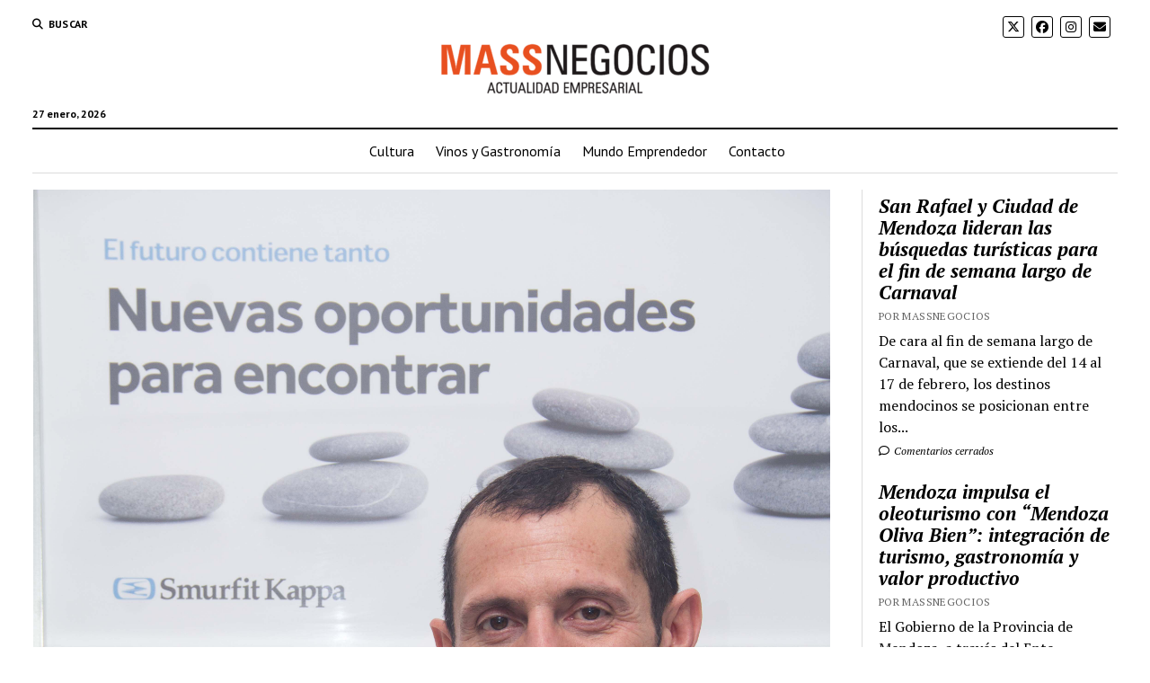

--- FILE ---
content_type: text/html; charset=UTF-8
request_url: https://massnegocios.com/entrevista-a-german-gambini-ceo-de-smurfit-kappa/
body_size: 19360
content:
<!DOCTYPE html>

<html lang="es">

<head>
	<meta name='robots' content='index, follow, max-image-preview:large, max-snippet:-1, max-video-preview:-1' />
<meta charset="UTF-8" />
<meta name="viewport" content="width=device-width, initial-scale=1" />
<meta name="template" content="Mission News 1.65" />

	<!-- This site is optimized with the Yoast SEO plugin v26.6 - https://yoast.com/wordpress/plugins/seo/ -->
	<title>Entrevista a Germán Gambini, CEO de Smurfit Kappa - MASSNEGOCIOS</title>
	<meta name="description" content="En una charla exclusiva con Germán Gambini, CEO de Smurfit Kappa nos aproximamos al mundo del papel, un producto que proviene de fuentes renovables, que" />
	<link rel="canonical" href="https://massnegocios.com/entrevista-a-german-gambini-ceo-de-smurfit-kappa/" />
	<meta property="og:locale" content="es_ES" />
	<meta property="og:type" content="article" />
	<meta property="og:title" content="Entrevista a Germán Gambini, CEO de Smurfit Kappa - MASSNEGOCIOS" />
	<meta property="og:description" content="En una charla exclusiva con Germán Gambini, CEO de Smurfit Kappa nos aproximamos al mundo del papel, un producto que proviene de fuentes renovables, que" />
	<meta property="og:url" content="https://massnegocios.com/entrevista-a-german-gambini-ceo-de-smurfit-kappa/" />
	<meta property="og:site_name" content="MASSNEGOCIOS" />
	<meta property="article:publisher" content="https://www.facebook.com/MASSNEGOCIOSDiarioOnline/" />
	<meta property="article:published_time" content="2018-06-11T16:46:07+00:00" />
	<meta property="og:image" content="https://massnegocios.com/images/Germán-Gambini-CEO-para-Argentina-y-Chile-Smurfit-Kappa-6.jpg" />
	<meta property="og:image:width" content="3456" />
	<meta property="og:image:height" content="5184" />
	<meta property="og:image:type" content="image/jpeg" />
	<meta name="author" content="Andrea Mas" />
	<meta name="twitter:card" content="summary_large_image" />
	<meta name="twitter:creator" content="@MASSNEGOCIOS" />
	<meta name="twitter:site" content="@MASSNEGOCIOS" />
	<meta name="twitter:label1" content="Escrito por" />
	<meta name="twitter:data1" content="Andrea Mas" />
	<meta name="twitter:label2" content="Tiempo de lectura" />
	<meta name="twitter:data2" content="5 minutos" />
	<script type="application/ld+json" class="yoast-schema-graph">{"@context":"https://schema.org","@graph":[{"@type":"Article","@id":"https://massnegocios.com/entrevista-a-german-gambini-ceo-de-smurfit-kappa/#article","isPartOf":{"@id":"https://massnegocios.com/entrevista-a-german-gambini-ceo-de-smurfit-kappa/"},"author":{"name":"Andrea Mas","@id":"https://massnegocios.com/#/schema/person/b1e7c8350295440709a747449d4ee6b4"},"headline":"Entrevista a Germán Gambini, CEO de Smurfit Kappa","datePublished":"2018-06-11T16:46:07+00:00","mainEntityOfPage":{"@id":"https://massnegocios.com/entrevista-a-german-gambini-ceo-de-smurfit-kappa/"},"wordCount":1093,"commentCount":0,"publisher":{"@id":"https://massnegocios.com/#organization"},"image":{"@id":"https://massnegocios.com/entrevista-a-german-gambini-ceo-de-smurfit-kappa/#primaryimage"},"thumbnailUrl":"https://massnegocios.com/images/Germán-Gambini-CEO-para-Argentina-y-Chile-Smurfit-Kappa-6.jpg","keywords":["ceo","Entrevista","Germán Gambini","Mundo CEO","Smurfit Kappa"],"articleSection":["Mundo CEO"],"inLanguage":"es","potentialAction":[{"@type":"CommentAction","name":"Comment","target":["https://massnegocios.com/entrevista-a-german-gambini-ceo-de-smurfit-kappa/#respond"]}]},{"@type":"WebPage","@id":"https://massnegocios.com/entrevista-a-german-gambini-ceo-de-smurfit-kappa/","url":"https://massnegocios.com/entrevista-a-german-gambini-ceo-de-smurfit-kappa/","name":"Entrevista a Germán Gambini, CEO de Smurfit Kappa - MASSNEGOCIOS","isPartOf":{"@id":"https://massnegocios.com/#website"},"primaryImageOfPage":{"@id":"https://massnegocios.com/entrevista-a-german-gambini-ceo-de-smurfit-kappa/#primaryimage"},"image":{"@id":"https://massnegocios.com/entrevista-a-german-gambini-ceo-de-smurfit-kappa/#primaryimage"},"thumbnailUrl":"https://massnegocios.com/images/Germán-Gambini-CEO-para-Argentina-y-Chile-Smurfit-Kappa-6.jpg","datePublished":"2018-06-11T16:46:07+00:00","description":"En una charla exclusiva con Germán Gambini, CEO de Smurfit Kappa nos aproximamos al mundo del papel, un producto que proviene de fuentes renovables, que","breadcrumb":{"@id":"https://massnegocios.com/entrevista-a-german-gambini-ceo-de-smurfit-kappa/#breadcrumb"},"inLanguage":"es","potentialAction":[{"@type":"ReadAction","target":["https://massnegocios.com/entrevista-a-german-gambini-ceo-de-smurfit-kappa/"]}]},{"@type":"ImageObject","inLanguage":"es","@id":"https://massnegocios.com/entrevista-a-german-gambini-ceo-de-smurfit-kappa/#primaryimage","url":"https://massnegocios.com/images/Germán-Gambini-CEO-para-Argentina-y-Chile-Smurfit-Kappa-6.jpg","contentUrl":"https://massnegocios.com/images/Germán-Gambini-CEO-para-Argentina-y-Chile-Smurfit-Kappa-6.jpg","width":3456,"height":5184},{"@type":"BreadcrumbList","@id":"https://massnegocios.com/entrevista-a-german-gambini-ceo-de-smurfit-kappa/#breadcrumb","itemListElement":[{"@type":"ListItem","position":1,"name":"Portada","item":"https://massnegocios.com/"},{"@type":"ListItem","position":2,"name":"Home","item":"https://massnegocios.com/home/"},{"@type":"ListItem","position":3,"name":"Entrevista a Germán Gambini, CEO de Smurfit Kappa"}]},{"@type":"WebSite","@id":"https://massnegocios.com/#website","url":"https://massnegocios.com/","name":"MASSNEGOCIOS","description":"","publisher":{"@id":"https://massnegocios.com/#organization"},"potentialAction":[{"@type":"SearchAction","target":{"@type":"EntryPoint","urlTemplate":"https://massnegocios.com/?s={search_term_string}"},"query-input":{"@type":"PropertyValueSpecification","valueRequired":true,"valueName":"search_term_string"}}],"inLanguage":"es"},{"@type":"Organization","@id":"https://massnegocios.com/#organization","name":"MASSNEGOCIOS","url":"https://massnegocios.com/","logo":{"@type":"ImageObject","inLanguage":"es","@id":"https://massnegocios.com/#/schema/logo/image/","url":"https://massnegocios.com/images/LOGO-MASS-NEGOCIOS-CON-BAJADA-2025-B_Mesa-de-trabajo-1-e1763582637582.png","contentUrl":"https://massnegocios.com/images/LOGO-MASS-NEGOCIOS-CON-BAJADA-2025-B_Mesa-de-trabajo-1-e1763582637582.png","width":300,"height":59,"caption":"MASSNEGOCIOS"},"image":{"@id":"https://massnegocios.com/#/schema/logo/image/"},"sameAs":["https://www.facebook.com/MASSNEGOCIOSDiarioOnline/","https://x.com/MASSNEGOCIOS","https://ar.linkedin.com/company/massnegocios"]},{"@type":"Person","@id":"https://massnegocios.com/#/schema/person/b1e7c8350295440709a747449d4ee6b4","name":"Andrea Mas","image":{"@type":"ImageObject","inLanguage":"es","@id":"https://massnegocios.com/#/schema/person/image/","url":"https://massnegocios.com/images/andre-150x150.png","contentUrl":"https://massnegocios.com/images/andre-150x150.png","caption":"Andrea Mas"}}]}</script>
	<!-- / Yoast SEO plugin. -->


<link rel='dns-prefetch' href='//www.googletagmanager.com' />
<link rel='dns-prefetch' href='//stats.wp.com' />
<link rel='dns-prefetch' href='//fonts.googleapis.com' />
<link rel="alternate" type="application/rss+xml" title="MASSNEGOCIOS &raquo; Feed" href="https://massnegocios.com/feed/" />
<link rel="alternate" type="application/rss+xml" title="MASSNEGOCIOS &raquo; Feed de los comentarios" href="https://massnegocios.com/comments/feed/" />
<link rel="alternate" type="application/rss+xml" title="MASSNEGOCIOS &raquo; Comentario Entrevista a Germán Gambini, CEO de Smurfit Kappa del feed" href="https://massnegocios.com/entrevista-a-german-gambini-ceo-de-smurfit-kappa/feed/" />
<link rel="alternate" title="oEmbed (JSON)" type="application/json+oembed" href="https://massnegocios.com/wp-json/oembed/1.0/embed?url=https%3A%2F%2Fmassnegocios.com%2Fentrevista-a-german-gambini-ceo-de-smurfit-kappa%2F" />
<link rel="alternate" title="oEmbed (XML)" type="text/xml+oembed" href="https://massnegocios.com/wp-json/oembed/1.0/embed?url=https%3A%2F%2Fmassnegocios.com%2Fentrevista-a-german-gambini-ceo-de-smurfit-kappa%2F&#038;format=xml" />
<style id='wp-img-auto-sizes-contain-inline-css' type='text/css'>
img:is([sizes=auto i],[sizes^="auto," i]){contain-intrinsic-size:3000px 1500px}
/*# sourceURL=wp-img-auto-sizes-contain-inline-css */
</style>
<style id='wp-emoji-styles-inline-css' type='text/css'>

	img.wp-smiley, img.emoji {
		display: inline !important;
		border: none !important;
		box-shadow: none !important;
		height: 1em !important;
		width: 1em !important;
		margin: 0 0.07em !important;
		vertical-align: -0.1em !important;
		background: none !important;
		padding: 0 !important;
	}
/*# sourceURL=wp-emoji-styles-inline-css */
</style>
<style id='wp-block-library-inline-css' type='text/css'>
:root{--wp-block-synced-color:#7a00df;--wp-block-synced-color--rgb:122,0,223;--wp-bound-block-color:var(--wp-block-synced-color);--wp-editor-canvas-background:#ddd;--wp-admin-theme-color:#007cba;--wp-admin-theme-color--rgb:0,124,186;--wp-admin-theme-color-darker-10:#006ba1;--wp-admin-theme-color-darker-10--rgb:0,107,160.5;--wp-admin-theme-color-darker-20:#005a87;--wp-admin-theme-color-darker-20--rgb:0,90,135;--wp-admin-border-width-focus:2px}@media (min-resolution:192dpi){:root{--wp-admin-border-width-focus:1.5px}}.wp-element-button{cursor:pointer}:root .has-very-light-gray-background-color{background-color:#eee}:root .has-very-dark-gray-background-color{background-color:#313131}:root .has-very-light-gray-color{color:#eee}:root .has-very-dark-gray-color{color:#313131}:root .has-vivid-green-cyan-to-vivid-cyan-blue-gradient-background{background:linear-gradient(135deg,#00d084,#0693e3)}:root .has-purple-crush-gradient-background{background:linear-gradient(135deg,#34e2e4,#4721fb 50%,#ab1dfe)}:root .has-hazy-dawn-gradient-background{background:linear-gradient(135deg,#faaca8,#dad0ec)}:root .has-subdued-olive-gradient-background{background:linear-gradient(135deg,#fafae1,#67a671)}:root .has-atomic-cream-gradient-background{background:linear-gradient(135deg,#fdd79a,#004a59)}:root .has-nightshade-gradient-background{background:linear-gradient(135deg,#330968,#31cdcf)}:root .has-midnight-gradient-background{background:linear-gradient(135deg,#020381,#2874fc)}:root{--wp--preset--font-size--normal:16px;--wp--preset--font-size--huge:42px}.has-regular-font-size{font-size:1em}.has-larger-font-size{font-size:2.625em}.has-normal-font-size{font-size:var(--wp--preset--font-size--normal)}.has-huge-font-size{font-size:var(--wp--preset--font-size--huge)}.has-text-align-center{text-align:center}.has-text-align-left{text-align:left}.has-text-align-right{text-align:right}.has-fit-text{white-space:nowrap!important}#end-resizable-editor-section{display:none}.aligncenter{clear:both}.items-justified-left{justify-content:flex-start}.items-justified-center{justify-content:center}.items-justified-right{justify-content:flex-end}.items-justified-space-between{justify-content:space-between}.screen-reader-text{border:0;clip-path:inset(50%);height:1px;margin:-1px;overflow:hidden;padding:0;position:absolute;width:1px;word-wrap:normal!important}.screen-reader-text:focus{background-color:#ddd;clip-path:none;color:#444;display:block;font-size:1em;height:auto;left:5px;line-height:normal;padding:15px 23px 14px;text-decoration:none;top:5px;width:auto;z-index:100000}html :where(.has-border-color){border-style:solid}html :where([style*=border-top-color]){border-top-style:solid}html :where([style*=border-right-color]){border-right-style:solid}html :where([style*=border-bottom-color]){border-bottom-style:solid}html :where([style*=border-left-color]){border-left-style:solid}html :where([style*=border-width]){border-style:solid}html :where([style*=border-top-width]){border-top-style:solid}html :where([style*=border-right-width]){border-right-style:solid}html :where([style*=border-bottom-width]){border-bottom-style:solid}html :where([style*=border-left-width]){border-left-style:solid}html :where(img[class*=wp-image-]){height:auto;max-width:100%}:where(figure){margin:0 0 1em}html :where(.is-position-sticky){--wp-admin--admin-bar--position-offset:var(--wp-admin--admin-bar--height,0px)}@media screen and (max-width:600px){html :where(.is-position-sticky){--wp-admin--admin-bar--position-offset:0px}}

/*# sourceURL=wp-block-library-inline-css */
</style><style id='global-styles-inline-css' type='text/css'>
:root{--wp--preset--aspect-ratio--square: 1;--wp--preset--aspect-ratio--4-3: 4/3;--wp--preset--aspect-ratio--3-4: 3/4;--wp--preset--aspect-ratio--3-2: 3/2;--wp--preset--aspect-ratio--2-3: 2/3;--wp--preset--aspect-ratio--16-9: 16/9;--wp--preset--aspect-ratio--9-16: 9/16;--wp--preset--color--black: #000000;--wp--preset--color--cyan-bluish-gray: #abb8c3;--wp--preset--color--white: #ffffff;--wp--preset--color--pale-pink: #f78da7;--wp--preset--color--vivid-red: #cf2e2e;--wp--preset--color--luminous-vivid-orange: #ff6900;--wp--preset--color--luminous-vivid-amber: #fcb900;--wp--preset--color--light-green-cyan: #7bdcb5;--wp--preset--color--vivid-green-cyan: #00d084;--wp--preset--color--pale-cyan-blue: #8ed1fc;--wp--preset--color--vivid-cyan-blue: #0693e3;--wp--preset--color--vivid-purple: #9b51e0;--wp--preset--gradient--vivid-cyan-blue-to-vivid-purple: linear-gradient(135deg,rgb(6,147,227) 0%,rgb(155,81,224) 100%);--wp--preset--gradient--light-green-cyan-to-vivid-green-cyan: linear-gradient(135deg,rgb(122,220,180) 0%,rgb(0,208,130) 100%);--wp--preset--gradient--luminous-vivid-amber-to-luminous-vivid-orange: linear-gradient(135deg,rgb(252,185,0) 0%,rgb(255,105,0) 100%);--wp--preset--gradient--luminous-vivid-orange-to-vivid-red: linear-gradient(135deg,rgb(255,105,0) 0%,rgb(207,46,46) 100%);--wp--preset--gradient--very-light-gray-to-cyan-bluish-gray: linear-gradient(135deg,rgb(238,238,238) 0%,rgb(169,184,195) 100%);--wp--preset--gradient--cool-to-warm-spectrum: linear-gradient(135deg,rgb(74,234,220) 0%,rgb(151,120,209) 20%,rgb(207,42,186) 40%,rgb(238,44,130) 60%,rgb(251,105,98) 80%,rgb(254,248,76) 100%);--wp--preset--gradient--blush-light-purple: linear-gradient(135deg,rgb(255,206,236) 0%,rgb(152,150,240) 100%);--wp--preset--gradient--blush-bordeaux: linear-gradient(135deg,rgb(254,205,165) 0%,rgb(254,45,45) 50%,rgb(107,0,62) 100%);--wp--preset--gradient--luminous-dusk: linear-gradient(135deg,rgb(255,203,112) 0%,rgb(199,81,192) 50%,rgb(65,88,208) 100%);--wp--preset--gradient--pale-ocean: linear-gradient(135deg,rgb(255,245,203) 0%,rgb(182,227,212) 50%,rgb(51,167,181) 100%);--wp--preset--gradient--electric-grass: linear-gradient(135deg,rgb(202,248,128) 0%,rgb(113,206,126) 100%);--wp--preset--gradient--midnight: linear-gradient(135deg,rgb(2,3,129) 0%,rgb(40,116,252) 100%);--wp--preset--font-size--small: 12px;--wp--preset--font-size--medium: 20px;--wp--preset--font-size--large: 21px;--wp--preset--font-size--x-large: 42px;--wp--preset--font-size--regular: 16px;--wp--preset--font-size--larger: 28px;--wp--preset--spacing--20: 0.44rem;--wp--preset--spacing--30: 0.67rem;--wp--preset--spacing--40: 1rem;--wp--preset--spacing--50: 1.5rem;--wp--preset--spacing--60: 2.25rem;--wp--preset--spacing--70: 3.38rem;--wp--preset--spacing--80: 5.06rem;--wp--preset--shadow--natural: 6px 6px 9px rgba(0, 0, 0, 0.2);--wp--preset--shadow--deep: 12px 12px 50px rgba(0, 0, 0, 0.4);--wp--preset--shadow--sharp: 6px 6px 0px rgba(0, 0, 0, 0.2);--wp--preset--shadow--outlined: 6px 6px 0px -3px rgb(255, 255, 255), 6px 6px rgb(0, 0, 0);--wp--preset--shadow--crisp: 6px 6px 0px rgb(0, 0, 0);}:where(.is-layout-flex){gap: 0.5em;}:where(.is-layout-grid){gap: 0.5em;}body .is-layout-flex{display: flex;}.is-layout-flex{flex-wrap: wrap;align-items: center;}.is-layout-flex > :is(*, div){margin: 0;}body .is-layout-grid{display: grid;}.is-layout-grid > :is(*, div){margin: 0;}:where(.wp-block-columns.is-layout-flex){gap: 2em;}:where(.wp-block-columns.is-layout-grid){gap: 2em;}:where(.wp-block-post-template.is-layout-flex){gap: 1.25em;}:where(.wp-block-post-template.is-layout-grid){gap: 1.25em;}.has-black-color{color: var(--wp--preset--color--black) !important;}.has-cyan-bluish-gray-color{color: var(--wp--preset--color--cyan-bluish-gray) !important;}.has-white-color{color: var(--wp--preset--color--white) !important;}.has-pale-pink-color{color: var(--wp--preset--color--pale-pink) !important;}.has-vivid-red-color{color: var(--wp--preset--color--vivid-red) !important;}.has-luminous-vivid-orange-color{color: var(--wp--preset--color--luminous-vivid-orange) !important;}.has-luminous-vivid-amber-color{color: var(--wp--preset--color--luminous-vivid-amber) !important;}.has-light-green-cyan-color{color: var(--wp--preset--color--light-green-cyan) !important;}.has-vivid-green-cyan-color{color: var(--wp--preset--color--vivid-green-cyan) !important;}.has-pale-cyan-blue-color{color: var(--wp--preset--color--pale-cyan-blue) !important;}.has-vivid-cyan-blue-color{color: var(--wp--preset--color--vivid-cyan-blue) !important;}.has-vivid-purple-color{color: var(--wp--preset--color--vivid-purple) !important;}.has-black-background-color{background-color: var(--wp--preset--color--black) !important;}.has-cyan-bluish-gray-background-color{background-color: var(--wp--preset--color--cyan-bluish-gray) !important;}.has-white-background-color{background-color: var(--wp--preset--color--white) !important;}.has-pale-pink-background-color{background-color: var(--wp--preset--color--pale-pink) !important;}.has-vivid-red-background-color{background-color: var(--wp--preset--color--vivid-red) !important;}.has-luminous-vivid-orange-background-color{background-color: var(--wp--preset--color--luminous-vivid-orange) !important;}.has-luminous-vivid-amber-background-color{background-color: var(--wp--preset--color--luminous-vivid-amber) !important;}.has-light-green-cyan-background-color{background-color: var(--wp--preset--color--light-green-cyan) !important;}.has-vivid-green-cyan-background-color{background-color: var(--wp--preset--color--vivid-green-cyan) !important;}.has-pale-cyan-blue-background-color{background-color: var(--wp--preset--color--pale-cyan-blue) !important;}.has-vivid-cyan-blue-background-color{background-color: var(--wp--preset--color--vivid-cyan-blue) !important;}.has-vivid-purple-background-color{background-color: var(--wp--preset--color--vivid-purple) !important;}.has-black-border-color{border-color: var(--wp--preset--color--black) !important;}.has-cyan-bluish-gray-border-color{border-color: var(--wp--preset--color--cyan-bluish-gray) !important;}.has-white-border-color{border-color: var(--wp--preset--color--white) !important;}.has-pale-pink-border-color{border-color: var(--wp--preset--color--pale-pink) !important;}.has-vivid-red-border-color{border-color: var(--wp--preset--color--vivid-red) !important;}.has-luminous-vivid-orange-border-color{border-color: var(--wp--preset--color--luminous-vivid-orange) !important;}.has-luminous-vivid-amber-border-color{border-color: var(--wp--preset--color--luminous-vivid-amber) !important;}.has-light-green-cyan-border-color{border-color: var(--wp--preset--color--light-green-cyan) !important;}.has-vivid-green-cyan-border-color{border-color: var(--wp--preset--color--vivid-green-cyan) !important;}.has-pale-cyan-blue-border-color{border-color: var(--wp--preset--color--pale-cyan-blue) !important;}.has-vivid-cyan-blue-border-color{border-color: var(--wp--preset--color--vivid-cyan-blue) !important;}.has-vivid-purple-border-color{border-color: var(--wp--preset--color--vivid-purple) !important;}.has-vivid-cyan-blue-to-vivid-purple-gradient-background{background: var(--wp--preset--gradient--vivid-cyan-blue-to-vivid-purple) !important;}.has-light-green-cyan-to-vivid-green-cyan-gradient-background{background: var(--wp--preset--gradient--light-green-cyan-to-vivid-green-cyan) !important;}.has-luminous-vivid-amber-to-luminous-vivid-orange-gradient-background{background: var(--wp--preset--gradient--luminous-vivid-amber-to-luminous-vivid-orange) !important;}.has-luminous-vivid-orange-to-vivid-red-gradient-background{background: var(--wp--preset--gradient--luminous-vivid-orange-to-vivid-red) !important;}.has-very-light-gray-to-cyan-bluish-gray-gradient-background{background: var(--wp--preset--gradient--very-light-gray-to-cyan-bluish-gray) !important;}.has-cool-to-warm-spectrum-gradient-background{background: var(--wp--preset--gradient--cool-to-warm-spectrum) !important;}.has-blush-light-purple-gradient-background{background: var(--wp--preset--gradient--blush-light-purple) !important;}.has-blush-bordeaux-gradient-background{background: var(--wp--preset--gradient--blush-bordeaux) !important;}.has-luminous-dusk-gradient-background{background: var(--wp--preset--gradient--luminous-dusk) !important;}.has-pale-ocean-gradient-background{background: var(--wp--preset--gradient--pale-ocean) !important;}.has-electric-grass-gradient-background{background: var(--wp--preset--gradient--electric-grass) !important;}.has-midnight-gradient-background{background: var(--wp--preset--gradient--midnight) !important;}.has-small-font-size{font-size: var(--wp--preset--font-size--small) !important;}.has-medium-font-size{font-size: var(--wp--preset--font-size--medium) !important;}.has-large-font-size{font-size: var(--wp--preset--font-size--large) !important;}.has-x-large-font-size{font-size: var(--wp--preset--font-size--x-large) !important;}
/*# sourceURL=global-styles-inline-css */
</style>

<style id='classic-theme-styles-inline-css' type='text/css'>
/*! This file is auto-generated */
.wp-block-button__link{color:#fff;background-color:#32373c;border-radius:9999px;box-shadow:none;text-decoration:none;padding:calc(.667em + 2px) calc(1.333em + 2px);font-size:1.125em}.wp-block-file__button{background:#32373c;color:#fff;text-decoration:none}
/*# sourceURL=/wp-includes/css/classic-themes.min.css */
</style>
<link rel='stylesheet' id='contact-form-7-css' href='https://massnegocios.com/content/wp-content/plugins/contact-form-7/includes/css/styles.css?ver=6.1.4' type='text/css' media='all' />
<link rel='stylesheet' id='ct-mission-news-google-fonts-css' href='//fonts.googleapis.com/css?family=Abril+Fatface%7CPT+Sans%3A400%2C700%7CPT+Serif%3A400%2C400i%2C700%2C700i&#038;subset=latin%2Clatin-ext&#038;display=swap&#038;ver=6.9' type='text/css' media='all' />
<link rel='stylesheet' id='ct-mission-news-font-awesome-css' href='https://massnegocios.com/content/wp-content/themes/mission-news/assets/font-awesome/css/all.min.css?ver=6.9' type='text/css' media='all' />
<link rel='stylesheet' id='ct-mission-news-style-css' href='https://massnegocios.com/content/wp-content/themes/mission-news/style.css?ver=6.9' type='text/css' media='all' />
<style id='ct-mission-news-style-inline-css' type='text/css'>
.widget-area-after-first-post {text-align: left;}.widget-area-site-footer {text-align: center;}
/*# sourceURL=ct-mission-news-style-inline-css */
</style>
<link rel='stylesheet' id='sharedaddy-css' href='https://massnegocios.com/content/wp-content/plugins/jetpack/modules/sharedaddy/sharing.css?ver=15.4' type='text/css' media='all' />
<link rel='stylesheet' id='social-logos-css' href='https://massnegocios.com/content/wp-content/plugins/jetpack/_inc/social-logos/social-logos.min.css?ver=15.4' type='text/css' media='all' />
<script type="text/javascript" src="https://massnegocios.com/content/wp-content/plugins/wp-letsencrypt-ssl/admin/js/jsredirect.js?ver=7.8.5.7" id="wpen-jsredirect-js"></script>
<script type="text/javascript" src="https://massnegocios.com/wp-includes/js/jquery/jquery.min.js?ver=3.7.1" id="jquery-core-js"></script>
<script type="text/javascript" src="https://massnegocios.com/wp-includes/js/jquery/jquery-migrate.min.js?ver=3.4.1" id="jquery-migrate-js"></script>

<!-- Fragmento de código de la etiqueta de Google (gtag.js) añadida por Site Kit -->
<!-- Fragmento de código de Google Analytics añadido por Site Kit -->
<script type="text/javascript" src="https://www.googletagmanager.com/gtag/js?id=G-4GSCRFG35V" id="google_gtagjs-js" async></script>
<script type="text/javascript" id="google_gtagjs-js-after">
/* <![CDATA[ */
window.dataLayer = window.dataLayer || [];function gtag(){dataLayer.push(arguments);}
gtag("set","linker",{"domains":["massnegocios.com"]});
gtag("js", new Date());
gtag("set", "developer_id.dZTNiMT", true);
gtag("config", "G-4GSCRFG35V");
//# sourceURL=google_gtagjs-js-after
/* ]]> */
</script>
<link rel="https://api.w.org/" href="https://massnegocios.com/wp-json/" /><link rel="alternate" title="JSON" type="application/json" href="https://massnegocios.com/wp-json/wp/v2/posts/17651" /><link rel="EditURI" type="application/rsd+xml" title="RSD" href="https://massnegocios.com/xmlrpc.php?rsd" />
<meta name="generator" content="WordPress 6.9" />
<link rel='shortlink' href='https://massnegocios.com/?p=17651' />
<meta name="generator" content="Site Kit by Google 1.171.0" />		<script type="text/javascript">
				(function(c,l,a,r,i,t,y){
					c[a]=c[a]||function(){(c[a].q=c[a].q||[]).push(arguments)};t=l.createElement(r);t.async=1;
					t.src="https://www.clarity.ms/tag/"+i+"?ref=wordpress";y=l.getElementsByTagName(r)[0];y.parentNode.insertBefore(t,y);
				})(window, document, "clarity", "script", "hyp5r0gq9t");
		</script>
			<style>img#wpstats{display:none}</style>
		      <meta name="onesignal" content="wordpress-plugin"/>
            <script>

      window.OneSignalDeferred = window.OneSignalDeferred || [];

      OneSignalDeferred.push(function(OneSignal) {
        var oneSignal_options = {};
        window._oneSignalInitOptions = oneSignal_options;

        oneSignal_options['serviceWorkerParam'] = { scope: '/' };
oneSignal_options['serviceWorkerPath'] = 'OneSignalSDKWorker.js.php';

        OneSignal.Notifications.setDefaultUrl("https://massnegocios.com");

        oneSignal_options['wordpress'] = true;
oneSignal_options['appId'] = '83d443e1-ecf1-4635-948c-4e1510ab0346';
oneSignal_options['allowLocalhostAsSecureOrigin'] = true;
oneSignal_options['welcomeNotification'] = { };
oneSignal_options['welcomeNotification']['title'] = "";
oneSignal_options['welcomeNotification']['message'] = "Gracias!";
oneSignal_options['path'] = "https://massnegocios.com/content/wp-content/plugins/onesignal-free-web-push-notifications/sdk_files/";
oneSignal_options['promptOptions'] = { };
oneSignal_options['promptOptions']['actionMessage'] = "Te notificamos de nuestras últimas noticia y actualizaciones.";
oneSignal_options['promptOptions']['acceptButtonText'] = "Permitir";
oneSignal_options['promptOptions']['cancelButtonText'] = "No gracias";
oneSignal_options['promptOptions']['autoAcceptTitle'] = "Permitir";
oneSignal_options['notifyButton'] = { };
oneSignal_options['notifyButton']['enable'] = true;
oneSignal_options['notifyButton']['position'] = 'bottom-right';
oneSignal_options['notifyButton']['theme'] = 'default';
oneSignal_options['notifyButton']['size'] = 'medium';
oneSignal_options['notifyButton']['showCredit'] = true;
oneSignal_options['notifyButton']['text'] = {};
oneSignal_options['notifyButton']['text']['tip.state.unsubscribed'] = 'Mantente informado!';
oneSignal_options['notifyButton']['text']['tip.state.subscribed'] = 'Ya estas subscrito';
oneSignal_options['notifyButton']['text']['tip.state.blocked'] = 'Notificaciones bloqueadas';
oneSignal_options['notifyButton']['text']['message.action.subscribed'] = 'Gracias!';
oneSignal_options['notifyButton']['text']['message.action.resubscribed'] = 'Ya estas subscrito';
oneSignal_options['notifyButton']['text']['message.action.unsubscribed'] = 'No recibirás notificaciones';
oneSignal_options['notifyButton']['text']['dialog.main.title'] = 'Notificación';
oneSignal_options['notifyButton']['text']['dialog.main.button.subscribe'] = 'Suscribir';
oneSignal_options['notifyButton']['text']['dialog.main.button.unsubscribe'] = 'Baja';
oneSignal_options['notifyButton']['text']['dialog.blocked.title'] = 'Notificaciones desbloqueadas';
oneSignal_options['notifyButton']['text']['dialog.blocked.message'] = 'Sigue las instrucciones';
              OneSignal.init(window._oneSignalInitOptions);
                    });

      function documentInitOneSignal() {
        var oneSignal_elements = document.getElementsByClassName("OneSignal-prompt");

        var oneSignalLinkClickHandler = function(event) { OneSignal.Notifications.requestPermission(); event.preventDefault(); };        for(var i = 0; i < oneSignal_elements.length; i++)
          oneSignal_elements[i].addEventListener('click', oneSignalLinkClickHandler, false);
      }

      if (document.readyState === 'complete') {
           documentInitOneSignal();
      }
      else {
           window.addEventListener("load", function(event){
               documentInitOneSignal();
          });
      }
    </script>
<link rel="icon" href="https://massnegocios.com/images/cropped-logomassnegociosCuadrado-32x32.png" sizes="32x32" />
<link rel="icon" href="https://massnegocios.com/images/cropped-logomassnegociosCuadrado-192x192.png" sizes="192x192" />
<link rel="apple-touch-icon" href="https://massnegocios.com/images/cropped-logomassnegociosCuadrado-180x180.png" />
<meta name="msapplication-TileImage" content="https://massnegocios.com/images/cropped-logomassnegociosCuadrado-270x270.png" />
		<style type="text/css" id="wp-custom-css">
			.design-credit{
	display:none;
}

.blog-credits{
	display:none;
}

.nav-links{
	display:none;
}		</style>
		</head>

<body id="mission-news" class="wp-singular post-template-default single single-post postid-17651 single-format-standard wp-custom-logo wp-theme-mission-news layout-double layout-right-sidebar-wide">
<a class="skip-content" href="#main">Pulsa «Intro» para saltar al contenido</a>
<div id="overflow-container" class="overflow-container">
	<div id="max-width" class="max-width">
							<header class="site-header" id="site-header" role="banner">
				<div class="top-nav">
					<button id="search-toggle" class="search-toggle"><i class="fas fa-search"></i><span>Buscar</span></button>
<div id="search-form-popup" class="search-form-popup">
	<div class="inner">
		<div class="title">Buscar MASSNEGOCIOS</div>
		<div class='search-form-container'>
    <form role="search" method="get" class="search-form" action="https://massnegocios.com">
        <input id="search-field" type="search" class="search-field" value="" name="s"
               title="Buscar" placeholder=" Buscar..." />
        <input type="submit" class="search-submit" value='Buscar'/>
    </form>
</div>		<a id="close-search" class="close" href="#"><svg xmlns="http://www.w3.org/2000/svg" width="20" height="20" viewBox="0 0 20 20" version="1.1"><g stroke="none" stroke-width="1" fill="none" fill-rule="evenodd"><g transform="translate(-17.000000, -12.000000)" fill="#000000"><g transform="translate(17.000000, 12.000000)"><rect transform="translate(10.000000, 10.000000) rotate(45.000000) translate(-10.000000, -10.000000) " x="9" y="-2" width="2" height="24"/><rect transform="translate(10.000000, 10.000000) rotate(-45.000000) translate(-10.000000, -10.000000) " x="9" y="-2" width="2" height="24"/></g></g></g></svg></a>
	</div>
</div>
					<div id="menu-secondary-container" class="menu-secondary-container">
						<div id="menu-secondary" class="menu-container menu-secondary" role="navigation">
	</div>
					</div>
					<ul id='social-media-icons' class='social-media-icons'><li>					<a class="twitter" target="_blank"
					   href="https://twitter.com/MASSNEGOCIOS">
						<i class="fa-brands fa-x-twitter"
						   title="twitter"></i>
					</a>
					</li><li>					<a class="facebook" target="_blank"
					   href="https://www.facebook.com/MASSNEGOCIOSDiarioOnline">
						<i class="fab fa-facebook"
						   title="facebook"></i>
					</a>
					</li><li>					<a class="instagram" target="_blank"
					   href="https://www.instagram.com/massnegociosok/">
						<i class="fab fa-instagram"
						   title="instagram"></i>
					</a>
					</li><li>					<a class="email" target="_blank"
					   href="mailto:p&#114;en&#115;a&#64;&#109;a&#115;sn&#101;gocios&#46;c&#111;m">
						<i class="fas fa-envelope" title="correo electrónico"></i>
					</a>
				</li></ul>				</div>
				<div id="title-container" class="title-container"><div class='site-title has-date'><a href="https://massnegocios.com/" class="custom-logo-link" rel="home"><img width="300" height="59" src="https://massnegocios.com/images/LOGO-MASS-NEGOCIOS-CON-BAJADA-2025-B_Mesa-de-trabajo-1-e1763582637582.png" class="custom-logo" alt="MASSNEGOCIOS" decoding="async" /></a></div><p class="date">27 enero, 2026</p>				</div>
				<button id="toggle-navigation" class="toggle-navigation" name="toggle-navigation" aria-expanded="false">
					<span class="screen-reader-text">abrir menú</span>
					<svg xmlns="http://www.w3.org/2000/svg" width="24" height="18" viewBox="0 0 24 18" version="1.1"><g stroke="none" stroke-width="1" fill="none" fill-rule="evenodd"><g transform="translate(-272.000000, -21.000000)" fill="#000000"><g transform="translate(266.000000, 12.000000)"><g transform="translate(6.000000, 9.000000)"><rect class="top-bar" x="0" y="0" width="24" height="2"/><rect class="middle-bar" x="0" y="8" width="24" height="2"/><rect class="bottom-bar" x="0" y="16" width="24" height="2"/></g></g></g></g></svg>				</button>
				<div id="menu-primary-container" class="menu-primary-container tier-1">
					<div class="dropdown-navigation"><a id="back-button" class="back-button" href="#"><i class="fas fa-angle-left"></i> Atrás</a><span class="label"></span></div>
<div id="menu-primary" class="menu-container menu-primary" role="navigation">
    <nav class="menu"><ul id="menu-primary-items" class="menu-primary-items"><li id="menu-item-29538" class="menu-item menu-item-type-taxonomy menu-item-object-category menu-item-29538"><a href="https://massnegocios.com/secciones/cultura/">Cultura</a></li>
<li id="menu-item-23103" class="menu-item menu-item-type-taxonomy menu-item-object-category menu-item-23103"><a href="https://massnegocios.com/secciones/secciones/vinos-y-gastronomia/">Vinos y Gastronomía</a></li>
<li id="menu-item-10277" class="menu-item menu-item-type-taxonomy menu-item-object-category menu-item-10277"><a href="https://massnegocios.com/secciones/secciones/mundo-emprendedor/">Mundo Emprendedor</a></li>
<li id="menu-item-10288" class="menu-item menu-item-type-post_type menu-item-object-page menu-item-10288"><a href="https://massnegocios.com/contacto/">Contacto</a></li>
</ul></nav></div>
				</div>
			</header>
								<div class="content-container">
						<div class="layout-container">
								<section id="main" class="main" role="main">
					
<div id="loop-container" class="loop-container">
    <div class="post-17651 post type-post status-publish format-standard has-post-thumbnail hentry category-mundo-ceo tag-ceo tag-entrevista tag-german-gambini tag-mundo-ceo tag-smurfit-kappa entry">
		<article>
		<div class="featured-image"><img width="3456" height="5184" src="https://massnegocios.com/images/Germán-Gambini-CEO-para-Argentina-y-Chile-Smurfit-Kappa-6.jpg" class="attachment-full size-full wp-post-image" alt="" decoding="async" fetchpriority="high" srcset="https://massnegocios.com/images/Germán-Gambini-CEO-para-Argentina-y-Chile-Smurfit-Kappa-6.jpg 3456w, https://massnegocios.com/images/Germán-Gambini-CEO-para-Argentina-y-Chile-Smurfit-Kappa-6-200x300.jpg 200w, https://massnegocios.com/images/Germán-Gambini-CEO-para-Argentina-y-Chile-Smurfit-Kappa-6-768x1152.jpg 768w, https://massnegocios.com/images/Germán-Gambini-CEO-para-Argentina-y-Chile-Smurfit-Kappa-6-683x1024.jpg 683w, https://massnegocios.com/images/Germán-Gambini-CEO-para-Argentina-y-Chile-Smurfit-Kappa-6-20x30.jpg 20w" sizes="(max-width: 3456px) 100vw, 3456px" /></div>		<div class='post-header'>
			<h1 class='post-title'>Entrevista a Germán Gambini, CEO de Smurfit Kappa</h1>
			<div class="post-byline">Por Andrea Mas el 11 junio, 2018</div>		</div>
				<div class="post-content">
					<p>En una charla exclusiva con <strong>Germán Gambini, CEO de Smurfit Kappa</strong> nos aproximamos al mundo del papel, un producto que proviene de fuentes renovables, que es reciclable y biodegradable.</p>
<p><strong>¿Cuál es el modelo de negocio de la compañía?</strong></p>
<p>Somos una compañía de soluciones de empaque a base de papel que contribuye al crecimiento de los negocios de nuestros clientes y a la mejora de sus cadenas de suministro. Para lograr lo anterior, evidentemente nuestro modelo debe partir de entender las necesidades de los mercados y de los clientes de nuestros clientes. A partir de ese puntapié, desarrollamos, producimos y diseñamos las soluciones de empaque que satisfagan de la mejor manera posible dichas necesidades.</p>
<p><strong>¿Cuáles son sus objetivos?</strong></p>
<p>El objetivo principal de Smurfit Kappa es lograr la construcción de relaciones estratégicas con nuestros clientes. Queremos que ellos perciban nuestra proactividad en ayudarles a detectar sus necesidades y la innovación puesta a su servicio para satisfacerlas con soluciones de empaque óptimas.</p>
<p><strong>¿Cómo dimensiona el impacto que tiene el uso de soluciones de empaque y papel a partir de fibras recicladas para cuidar el planeta?</strong></p>
<p>Es fundamental comprender que el papel es un producto que proviene de fuentes renovables, es reciclable y biodegradable, de hecho, es el empaque con menor huella ambiental ya que la fibra virgen puede reutilizarse hasta 7 veces. Además, nosotros como productores de papel y empaques desde luego promovemos la continuación del ciclo de vida del papel a través del reciclaje. Creemos que esto es fundamental para reducir el desperdicio que va a rellenos sanitarios, para contribuir a la economía circular y como dije, para continuar con el ciclo de vida del papel. En el caso de Smurfit Kappa, buscamos crear soluciones de empaque siempre a partir de la correcta composición de papel: el papel adecuado para las necesidades de cada producto. El papel a partir de fibras recicladas tiene comportamientos óptimos en las cadenas de suministro y ese es un factor relevante.</p>
<p><strong>¿Cuál es el valor más importante que aportan a sus clientes?</strong></p>
<p>Sin duda, el valor más importante que Smurfit Kappa Argentina aporta a sus clientes es la tranquilidad de abastecimiento y de servicio diferencial. Más allá de lo anterior, con nuestras herramientas de Innovación estudiamos cadenas de suministro y comportamiento en puntos de venta de los empaques y así aportamos toda nuestra experticia para lograr el empaque que contribuye al crecimiento del negocio. Tenemos una red de 20 centros de experiencia a nivel global y en ellos trabajan interconectados más de 700 diseñadores para maximizar la innovación y el espíritu emprendedor de nuestra compañía.</p>
<p><strong>¿Cuál es la facturación anual de la compañía?</strong></p>
<p>En 2017, el grupo facturó €8.6 billones de ingresos en ventas.</p>
<p><strong>¿Quiénes son sus clientes?</strong></p>
<p>Tenemos presencia en todos los sectores de la economía, con gran participación en las empresas productoras de consumo masivo, frutas frescas, carnes, lácteos, limpieza, aceites y vinos.</p>
<p><strong>¿Cuántas personas trabajan en la compañía y qué tareas realizan?</strong></p>
<p>Globalmente, somos 46.000, en Las Américas 17.000 y en Argentina y Chile, somos 1.100 colaboradores.</p>
<p>En Smurfit Kappa creemos que nuestros colaboradores son la esencia de la gestión de la compañía. Invertimos en ellos y sus comunidades con el objetivo de mejorar su calidad de vida creando programas de educación, seguridad, y salud.</p>
<p>En 2017 logramos 0 accidentes en 62 operaciones de Smurfit Kappa a nivel global. Adicionalmente, hemos proporcionado 26 horas en promedio de capacitación por empleado en todas nuestras operaciones.</p>
<p><strong>¿Realizan acciones de RSE? ¿Cuále</strong>s?</p>
<p>El enfoque de nuestros programas sociales con comunidades es que sean de alto impacto y largo plazo. Buscamos siempre el mejoramiento en la calidad de vida de las comunidades en las cuales operamos y en ese orden de ideas hemos concentrado gran parte de nuestros esfuerzos en Argentina en la educación.</p>
<p>Como ejemplo, desarrollamos el programa Terminá la Secundaria destinado a nuestros colaboradores y a sus familias para que puedan concluir sus estudios secundarios con el apoyo de sus compañeros y de la compañía. Hoy contamos con más de 100 participantes, y eso nos llena de energía y ganas de seguir adelante. Otra acción que llevamos adelante en torno a nuestra gente es el programa de Becas 2018, y gracias a él, los hijos de nuestros colaboradores pueden acceder a su primera práctica profesional en Smurfit Kappa. A esto se suman muchas más acciones que involucran tanto a nuestros empleados y a las comunidades.</p>
<p>En 2017, invertimos casi $6 millones de dólares en donaciones globales que proporcionan fondos para proyectos clave en todo el mundo, incluyendo México y El Salvador.</p>
<p><strong>En relación a Germán Gambini:</strong></p>
<p><strong>¿Cuál es el principal atributo que lo destaca personalmente en la gestión directiva?</strong></p>
<p>Soy un líder con visión a largo plazo que cree en las personas, tengo la capacidad de armar equipos de trabajo y empoderarlos a fin de que concreten relaciones duraderas en los negocios, tanto con los clientes como con los proveedores. En esos grupos, el buen trato y el respeto por todas las opiniones está presente día a día.</p>
<p><strong>¿Qué estrategias de trabajo en equipo utiliza para llevar adelante su gestión?</strong></p>
<p>En cuanto a este tema, me gusta generar estructuras de reuniones donde todos los participantes son escuchados y desafiados a transmitir sus opiniones, con el foco siempre puesto sobre la ejecución y el conocimiento en el negocio.</p>
<p><strong>Más sobre Smurfit Kappa:</strong></p>
<p>Smurfit Kappa es una compañía global con presencia en 22 países de Europa y en 13 de Las Américas. Contamos con 36 molinos de papel, 248 plantas de conversión de empaques, 48 instalaciones de fibra reciclada y abastecimiento de madera y 103 mil hectáreas de plantaciones forestales comerciales en América Latina. En Argentina y Chile, contamos con operaciones en Buenos Aires, Santa Fe, Mendoza y Santiago de Chile, y sumamos un total de 1.100 colaboradores.</p>
<p>En Smurfit Kappa estamos comprometidos con la innovación, invertimos en proyectos de ampliación y modernización en nuestras operaciones que contribuyen al desarrollo de productos, mejora de procesos y optimización de la cadena de suministro. Adicionalmente, nuestro enfoque hacia la innovación nos permite continuar con nuestro compromiso hacia la sostenibilidad ambiental y en la construcción de un futuro sólido ambientalmente adecuado, socialmente benéfico y económicamente viable.</p>
<p><strong>Entrevista exclusiva para MASSNEGOCIOS Diario Online</strong></p>
<div class="sharedaddy sd-sharing-enabled"><div class="robots-nocontent sd-block sd-social sd-social-icon sd-sharing"><h3 class="sd-title">Comparte esto:</h3><div class="sd-content"><ul><li class="share-jetpack-whatsapp"><a rel="nofollow noopener noreferrer"
				data-shared="sharing-whatsapp-17651"
				class="share-jetpack-whatsapp sd-button share-icon no-text"
				href="https://massnegocios.com/entrevista-a-german-gambini-ceo-de-smurfit-kappa/?share=jetpack-whatsapp"
				target="_blank"
				aria-labelledby="sharing-whatsapp-17651"
				>
				<span id="sharing-whatsapp-17651" hidden>Haz clic para compartir en WhatsApp (Se abre en una ventana nueva)</span>
				<span>WhatsApp</span>
			</a></li><li class="share-twitter"><a rel="nofollow noopener noreferrer"
				data-shared="sharing-twitter-17651"
				class="share-twitter sd-button share-icon no-text"
				href="https://massnegocios.com/entrevista-a-german-gambini-ceo-de-smurfit-kappa/?share=twitter"
				target="_blank"
				aria-labelledby="sharing-twitter-17651"
				>
				<span id="sharing-twitter-17651" hidden>Haz clic para compartir en X (Se abre en una ventana nueva)</span>
				<span>X</span>
			</a></li><li class="share-facebook"><a rel="nofollow noopener noreferrer"
				data-shared="sharing-facebook-17651"
				class="share-facebook sd-button share-icon no-text"
				href="https://massnegocios.com/entrevista-a-german-gambini-ceo-de-smurfit-kappa/?share=facebook"
				target="_blank"
				aria-labelledby="sharing-facebook-17651"
				>
				<span id="sharing-facebook-17651" hidden>Haz clic para compartir en Facebook (Se abre en una ventana nueva)</span>
				<span>Facebook</span>
			</a></li><li class="share-linkedin"><a rel="nofollow noopener noreferrer"
				data-shared="sharing-linkedin-17651"
				class="share-linkedin sd-button share-icon no-text"
				href="https://massnegocios.com/entrevista-a-german-gambini-ceo-de-smurfit-kappa/?share=linkedin"
				target="_blank"
				aria-labelledby="sharing-linkedin-17651"
				>
				<span id="sharing-linkedin-17651" hidden>Haz clic para compartir en LinkedIn (Se abre en una ventana nueva)</span>
				<span>LinkedIn</span>
			</a></li><li class="share-end"></li></ul></div></div></div>								</div>
		<div class="post-meta">
			<p class="post-categories"><span>Publicado en</span> <a href="https://massnegocios.com/secciones/secciones/mundo-ceo/" title="Ver todas las entradas en Mundo CEO">Mundo CEO</a></p>			<div class="post-tags"><ul><li><a href="https://massnegocios.com/tag/ceo/" title="Ver todas las entradas etiquetadas como ceo">ceo</a></li><li><a href="https://massnegocios.com/tag/entrevista/" title="Ver todas las entradas etiquetadas como Entrevista">Entrevista</a></li><li><a href="https://massnegocios.com/tag/german-gambini/" title="Ver todas las entradas etiquetadas como Germán Gambini">Germán Gambini</a></li><li><a href="https://massnegocios.com/tag/mundo-ceo/" title="Ver todas las entradas etiquetadas como Mundo CEO">Mundo CEO</a></li><li><a href="https://massnegocios.com/tag/smurfit-kappa/" title="Ver todas las entradas etiquetadas como Smurfit Kappa">Smurfit Kappa</a></li></ul></div>						<div class="post-author">
		<div class="avatar-container">
		<img src="https://massnegocios.com/images/andre-150x150.png" width="78" height="78" srcset="https://massnegocios.com/images/andre.png 2x" alt="Andrea Mas" class="avatar avatar-78 wp-user-avatar wp-user-avatar-78 alignnone photo" />	</div>
		<div>
		<div class="author">Andrea Mas</div>
		<p></p>
			</div>
</div>
		</div>
		<div class="more-from-category">
	<div class="category-container"><div class="top"><span class="section-title">Más de <span>Mundo CEO</span></span><a class="category-link" href="https://massnegocios.com/secciones/secciones/mundo-ceo/">Más entradas en Mundo CEO &raquo;</a></div><ul><li><div class="featured-image"><a href="https://massnegocios.com/entrevista-a-fernando-bruno-especialista-en-consultoria-en-gestion-deportiva/">Entrevista a Fernando Bruno, especialista en Consultoría de Gestión Deportiva<img width="300" height="300" src="https://massnegocios.com/images/fer-1-300x300.png" class="attachment-medium size-medium wp-post-image" alt="" decoding="async" srcset="https://massnegocios.com/images/fer-1-300x300.png 300w, https://massnegocios.com/images/fer-1-150x150.png 150w, https://massnegocios.com/images/fer-1-30x30.png 30w, https://massnegocios.com/images/fer-1.png 762w" sizes="(max-width: 300px) 100vw, 300px" /></a></div><a href="https://massnegocios.com/entrevista-a-fernando-bruno-especialista-en-consultoria-en-gestion-deportiva/" class="title">Entrevista a Fernando Bruno, especialista en Consultoría de Gestión Deportiva</a></li><li><div class="featured-image"><a href="https://massnegocios.com/entrevista-a-juan-salgado-gerente-comercial-de-natura/">Entrevista a Juan Salgado, Gerente Comercial de Natura<img width="300" height="280" src="https://massnegocios.com/images/juan-300x280.png" class="attachment-medium size-medium wp-post-image" alt="" decoding="async" loading="lazy" srcset="https://massnegocios.com/images/juan-300x280.png 300w, https://massnegocios.com/images/juan-30x28.png 30w, https://massnegocios.com/images/juan.png 583w" sizes="auto, (max-width: 300px) 100vw, 300px" /></a></div><a href="https://massnegocios.com/entrevista-a-juan-salgado-gerente-comercial-de-natura/" class="title">Entrevista a Juan Salgado, Gerente Comercial de Natura</a></li><li><div class="featured-image"><a href="https://massnegocios.com/entrevista-a-eduardo-lopez-ceo-de-bodegas-lopez/">Entrevista a Eduardo López, CEO Bodegas López<img width="300" height="300" src="https://massnegocios.com/images/Eduardo-Lopez-300x300.jpg" class="attachment-medium size-medium wp-post-image" alt="" decoding="async" loading="lazy" srcset="https://massnegocios.com/images/Eduardo-Lopez-300x300.jpg 300w, https://massnegocios.com/images/Eduardo-Lopez-150x150.jpg 150w, https://massnegocios.com/images/Eduardo-Lopez-30x30.jpg 30w, https://massnegocios.com/images/Eduardo-Lopez.jpg 470w" sizes="auto, (max-width: 300px) 100vw, 300px" /></a></div><a href="https://massnegocios.com/entrevista-a-eduardo-lopez-ceo-de-bodegas-lopez/" class="title">Entrevista a Eduardo López, CEO Bodegas López</a></li><li><div class="featured-image"><a href="https://massnegocios.com/entrevista-a-federico-gomez-guisoli-director-ejecutivo-y-socio-fundador-de-kolibri/">Entrevista a Federico Gómez Guisoli, Director Ejecutivo y Socio Fundador de Kolibrí<img width="300" height="300" src="https://massnegocios.com/images/Fede-min-web-300x300.jpg" class="attachment-medium size-medium wp-post-image" alt="" decoding="async" loading="lazy" srcset="https://massnegocios.com/images/Fede-min-web-300x300.jpg 300w, https://massnegocios.com/images/Fede-min-web-150x150.jpg 150w, https://massnegocios.com/images/Fede-min-web-30x30.jpg 30w, https://massnegocios.com/images/Fede-min-web.jpg 500w" sizes="auto, (max-width: 300px) 100vw, 300px" /></a></div><a href="https://massnegocios.com/entrevista-a-federico-gomez-guisoli-director-ejecutivo-y-socio-fundador-de-kolibri/" class="title">Entrevista a Federico Gómez Guisoli, Director Ejecutivo y Socio Fundador de Kolibrí</a></li><li><div class="featured-image"><a href="https://massnegocios.com/entrevista-a-andrea-franzese-ceo-de-body-health/">Entrevista a Andrea Franzese, CEO de Body Health<img width="200" height="300" src="https://massnegocios.com/images/DSC9803-200x300.jpg" class="attachment-medium size-medium wp-post-image" alt="" decoding="async" loading="lazy" srcset="https://massnegocios.com/images/DSC9803-200x300.jpg 200w, https://massnegocios.com/images/DSC9803-683x1024.jpg 683w, https://massnegocios.com/images/DSC9803-768x1152.jpg 768w, https://massnegocios.com/images/DSC9803-1024x1536.jpg 1024w, https://massnegocios.com/images/DSC9803-1365x2048.jpg 1365w, https://massnegocios.com/images/DSC9803-20x30.jpg 20w, https://massnegocios.com/images/DSC9803-scaled.jpg 1707w" sizes="auto, (max-width: 200px) 100vw, 200px" /></a></div><a href="https://massnegocios.com/entrevista-a-andrea-franzese-ceo-de-body-health/" class="title">Entrevista a Andrea Franzese, CEO de Body Health</a></li></ul></div></div>	</article>
	    <section id="comments" class="comments">
        <div class="comments-number">
            <h2>
                Sé el primero en comentar            </h2>
        </div>
        <ol class="comment-list">
                    </ol>
                	<div id="respond" class="comment-respond">
		<h3 id="reply-title" class="comment-reply-title">Deja una respuesta <small><a rel="nofollow" id="cancel-comment-reply-link" href="/entrevista-a-german-gambini-ceo-de-smurfit-kappa/#respond" style="display:none;">Cancelar la respuesta</a></small></h3><form action="https://massnegocios.com/wp-comments-post.php" method="post" id="commentform" class="comment-form"><p class="comment-notes"><span id="email-notes">Tu dirección de correo electrónico no será publicada.</span> <span class="required-field-message">Los campos obligatorios están marcados con <span class="required">*</span></span></p><p class="comment-form-comment">
	            <label for="comment">Comentario</label>
	            <textarea required id="comment" name="comment" cols="45" rows="8" aria-required="true"></textarea>
	        </p><p class="comment-form-author">
	            <label for="author">Nombre*</label>
	            <input id="author" name="author" type="text" placeholder="Juanita Nadie" value="" size="30" aria-required=true />
	        </p>
<p class="comment-form-email">
	            <label for="email">Correo electrónico*</label>
	            <input id="email" name="email" type="email" placeholder="nombre@example.com" value="" size="30" aria-required=true />
	        </p>
<p class="comment-form-url">
	            <label for="url">Web</label>
	            <input id="url" name="url" type="url" placeholder="http://google.com" value="" size="30" />
	            </p>
<p class="form-submit"><input name="submit" type="submit" id="submit" class="submit" value="Publicar el comentario" /> <input type='hidden' name='comment_post_ID' value='17651' id='comment_post_ID' />
<input type='hidden' name='comment_parent' id='comment_parent' value='0' />
</p></form>	</div><!-- #respond -->
	    </section>
    </div></div>

</section> <!-- .main -->
	<aside class="sidebar sidebar-right" id="sidebar-right" role="complementary">
		<div class="inner">
			<section id="ct_mission_news_post_list-9" class="widget widget_ct_mission_news_post_list"><div class="style-1"><ul><li class="post-item"><div class="top"><div class="top-inner"><a href="https://massnegocios.com/san-rafael-y-ciudad-de-mendoza-lideran-las-busquedas-turisticas-para-el-fin-de-semana-largo-de-carnaval/" class="title">San Rafael y Ciudad de Mendoza lideran las búsquedas turísticas para el fin de semana largo de Carnaval</a><div class="post-byline">Por MASSNEGOCIOS</div></div></div><div class="bottom"><div class="excerpt">De cara al fin de semana largo de Carnaval, que se extiende del 14 al 17 de febrero, los destinos mendocinos se posicionan entre los...</div><span class="comments-link">
	<a href="https://massnegocios.com/san-rafael-y-ciudad-de-mendoza-lideran-las-busquedas-turisticas-para-el-fin-de-semana-largo-de-carnaval/#respond">
	<i class="far fa-comment" title="icono de comentario"></i>
		Comentarios cerrados	</a>
</span></div></li><li class="post-item"><div class="top"><div class="top-inner"><a href="https://massnegocios.com/mendoza-impulsa-el-oleoturismo-con-mendoza-oliva-bien-integracion-de-turismo-gastronomia-y-valor-productivo/" class="title">Mendoza impulsa el oleoturismo con “Mendoza Oliva Bien”: integración de turismo, gastronomía y valor productivo</a><div class="post-byline">Por MASSNEGOCIOS</div></div></div><div class="bottom"><div class="excerpt">El Gobierno de la Provincia de Mendoza, a través del Ente Mendoza Turismo (EMETUR), presentó el producto oleoturístico “Mendoza Oliva Bien”, una propuesta que potencia...</div><span class="comments-link">
	<a href="https://massnegocios.com/mendoza-impulsa-el-oleoturismo-con-mendoza-oliva-bien-integracion-de-turismo-gastronomia-y-valor-productivo/#respond">
	<i class="far fa-comment" title="icono de comentario"></i>
		Comentarios cerrados	</a>
</span></div></li></ul></div></section><section id="media_image-5" class="widget widget_media_image"><a href="https://www.mcdonalds.com.ar/"><img width="277" height="555" src="https://massnegocios.com/images/BANNER-WEB-STRANGER-THINGS-MCD_MASS-NEGOCIOS-277X555-1.jpg" class="image wp-image-32363  attachment-full size-full" alt="" style="max-width: 100%; height: auto;" decoding="async" loading="lazy" srcset="https://massnegocios.com/images/BANNER-WEB-STRANGER-THINGS-MCD_MASS-NEGOCIOS-277X555-1.jpg 277w, https://massnegocios.com/images/BANNER-WEB-STRANGER-THINGS-MCD_MASS-NEGOCIOS-277X555-1-150x300.jpg 150w" sizes="auto, (max-width: 277px) 100vw, 277px" /></a></section><section id="media_image-13" class="widget widget_media_image"><a href="https://www.instagram.com/agricola_tres_hermanos/"><img width="300" height="300" src="https://massnegocios.com/images/BANNER-WEB-HUMA-PARA-MASNEGOCIOS-ABRIL-2025-1-1.png" class="image wp-image-30172  attachment-full size-full" alt="" style="max-width: 100%; height: auto;" decoding="async" loading="lazy" srcset="https://massnegocios.com/images/BANNER-WEB-HUMA-PARA-MASNEGOCIOS-ABRIL-2025-1-1.png 300w, https://massnegocios.com/images/BANNER-WEB-HUMA-PARA-MASNEGOCIOS-ABRIL-2025-1-1-150x150.png 150w, https://massnegocios.com/images/BANNER-WEB-HUMA-PARA-MASNEGOCIOS-ABRIL-2025-1-1-50x50.png 50w" sizes="auto, (max-width: 300px) 100vw, 300px" /></a></section><section id="ct_mission_news_post_list-12" class="widget widget_ct_mission_news_post_list"><div class="style-1"><ul><li class="post-item"><div class="top"><div class="top-inner"><a href="https://massnegocios.com/argentina-cierra-2025-con-280-empresas-b-y-se-consolida-como-referente-regional-en-negocios-de-impacto/" class="title">Argentina cierra 2025 con 280 Empresas B y se consolida como referente regional en negocios de impacto</a><div class="post-byline">Por MASSNEGOCIOS</div></div></div><div class="bottom"><div class="excerpt">Este año, 54 nuevas compañías locales obtuvieron la Certificación de Empresa B y 68 recertificaron, posicionando al país como el noveno del mundo y el...</div><span class="comments-link">
	<a href="https://massnegocios.com/argentina-cierra-2025-con-280-empresas-b-y-se-consolida-como-referente-regional-en-negocios-de-impacto/#respond">
	<i class="far fa-comment" title="icono de comentario"></i>
		Comentarios cerrados	</a>
</span></div></li><li class="post-item"><div class="top"><div class="top-inner"><a href="https://massnegocios.com/argpex-revoluciona-la-infraestructura-energetica-argentina-con-el-lanzamiento-de-una-solucion-integral-unica-en-tuberias-flexibles/" class="title">ARGPEX revoluciona la infraestructura energética argentina con el lanzamiento de una solución integral única en tuberías flexibles</a><div class="post-byline">Por MASSNEGOCIOS</div></div></div><div class="bottom"><div class="excerpt">ARGPEX Systems S.A., empresa argentina con planta industrial en Mendoza e integrada al grupo internacional GOLAN, ha marcado un hito estratégico en el sector de...</div><span class="comments-link">
	<a href="https://massnegocios.com/argpex-revoluciona-la-infraestructura-energetica-argentina-con-el-lanzamiento-de-una-solucion-integral-unica-en-tuberias-flexibles/#respond">
	<i class="far fa-comment" title="icono de comentario"></i>
		Comentarios cerrados	</a>
</span></div></li><li class="post-item"><div class="top"><div class="top-inner"><a href="https://massnegocios.com/tendencias-de-rrhh-para-2026-equilibrio-entre-tecnologia-y-humanidad/" class="title">Tendencias de RRHH para 2026: equilibrio entre tecnología y humanidad</a><div class="post-byline">Por MASSNEGOCIOS</div></div></div><div class="bottom"><div class="excerpt">En un mercado caracterizado por el avance de la tecnología, y donde Argentina muestra tener desafíos de preparación para la adopción de IA, el desarrollo...</div><span class="comments-link">
	<a href="https://massnegocios.com/tendencias-de-rrhh-para-2026-equilibrio-entre-tecnologia-y-humanidad/#respond">
	<i class="far fa-comment" title="icono de comentario"></i>
		Comentarios cerrados	</a>
</span></div></li><li class="post-item"><div class="top"><div class="top-inner"><a href="https://massnegocios.com/el-mito-del-trabajo-para-toda-la-vida-entra-en-crisis-llega-el-pasaporte-laboral/" class="title">El mito del trabajo para toda la vida entra en crisis: llega el “pasaporte laboral”</a><div class="post-byline">Por MASSNEGOCIOS</div></div></div><div class="bottom"><div class="excerpt">Mientras la casa propia, la familia tradicional y las carreras de por vida dejan de ser un horizonte inmediato para muchos jóvenes, una nueva lógica...</div><span class="comments-link">
	<a href="https://massnegocios.com/el-mito-del-trabajo-para-toda-la-vida-entra-en-crisis-llega-el-pasaporte-laboral/#respond">
	<i class="far fa-comment" title="icono de comentario"></i>
		Comentarios cerrados	</a>
</span></div></li><li class="post-item"><div class="top"><div class="top-inner"><a href="https://massnegocios.com/en-buenos-aires-hay-una-parada-obligada-el-clasico-pan-dulce-navideno-de-kentucky/" class="title">En Buenos Aires hay una parada obligada: el clásico pan dulce navideño de Kentucky</a><div class="post-byline">Por MASSNEGOCIOS</div></div></div><div class="bottom"><div class="excerpt">Kentucky vuelve a presentar su pan dulce artesanal, disponible solo durante la temporada navideña. Un clásico que cada año se agota antes de las fiestas...</div><span class="comments-link">
	<a href="https://massnegocios.com/en-buenos-aires-hay-una-parada-obligada-el-clasico-pan-dulce-navideno-de-kentucky/#respond">
	<i class="far fa-comment" title="icono de comentario"></i>
		Comentarios cerrados	</a>
</span></div></li><li class="post-item"><div class="top"><div class="top-inner"><a href="https://massnegocios.com/el-poder-de-un-encuentro-asi-transforman-los-payamedicos-la-vida-en-los-hospitales/" class="title">El poder de un encuentro: así transforman los Payamédicos la vida en los hospitales</a><div class="post-byline">Por MASSNEGOCIOS</div></div></div><div class="bottom"><div class="excerpt">Con 230 voluntarios activos, su presencia alcanza a miles de personas cada semana. Una forma de cuidado que combina técnica, ética y sensibilidad, y que...</div><span class="comments-link">
	<a href="https://massnegocios.com/el-poder-de-un-encuentro-asi-transforman-los-payamedicos-la-vida-en-los-hospitales/#respond">
	<i class="far fa-comment" title="icono de comentario"></i>
		Comentarios cerrados	</a>
</span></div></li><li class="post-item"><div class="top"><div class="top-inner"><a href="https://massnegocios.com/vistage-argentina-presenta-resultados-del-indice-de-confianza-empresaria-tercer-trimestre-2025-y-revela-el-pulso-del-sector-en-cuyo/" class="title">Vistage Argentina presenta resultados del Índice de Confianza Empresaria tercer trimestre 2025 y revela el pulso del sector en Cuyo</a><div class="post-byline">Por MASSNEGOCIOS</div></div></div><div class="bottom"><div class="excerpt">Vistage Argentina, la red de líderes empresariales más grande del país, difundió los resultados del Índice de Confianza Empresaria (ICE) correspondiente al tercer trimestre de...</div><span class="comments-link">
	<a href="https://massnegocios.com/vistage-argentina-presenta-resultados-del-indice-de-confianza-empresaria-tercer-trimestre-2025-y-revela-el-pulso-del-sector-en-cuyo/#respond">
	<i class="far fa-comment" title="icono de comentario"></i>
		Comentarios cerrados	</a>
</span></div></li><li class="post-item"><div class="top"><div class="top-inner"><a href="https://massnegocios.com/manana-llega-el-gran-dia-cada-big-mac-suma/" class="title">Mañana llega el Gran Día: cada Big Mac suma</a><div class="post-byline">Por MASSNEGOCIOS</div></div></div><div class="bottom"><div class="excerpt">Este viernes 28 de noviembre se realiza una nueva edición del Gran Día, la iniciativa solidaria anual de McDonald’s que destina el 100% de lo...</div><span class="comments-link">
	<a href="https://massnegocios.com/manana-llega-el-gran-dia-cada-big-mac-suma/#respond">
	<i class="far fa-comment" title="icono de comentario"></i>
		Comentarios cerrados	</a>
</span></div></li><li class="post-item"><div class="top"><div class="top-inner"><a href="https://massnegocios.com/vuelve-el-gran-dia-una-jornada-solidaria-para-transformar-realidades/" class="title">Vuelve el Gran Día: una jornada solidaria para transformar realidades</a><div class="post-byline">Por MASSNEGOCIOS</div></div></div><div class="bottom"><div class="excerpt">Fundación Cimientos y Casa Ronald McDonald Argentina convocan a la comunidad a sumarse a una nueva edición del Gran Día, la iniciativa solidaria que destina...</div><span class="comments-link">
	<a href="https://massnegocios.com/vuelve-el-gran-dia-una-jornada-solidaria-para-transformar-realidades/#respond">
	<i class="far fa-comment" title="icono de comentario"></i>
		Comentarios cerrados	</a>
</span></div></li></ul></div></section>		</div>
	</aside>
</div><!-- layout-container -->
</div><!-- content-container -->

    <footer id="site-footer" class="site-footer" role="contentinfo">
                <div class="footer-title-container">
                                    <ul class='social-media-icons'><li>					<a class="twitter" target="_blank"
					   href="https://twitter.com/MASSNEGOCIOS">
						<i class="fa-brands fa-x-twitter"
						   title="twitter"></i>
					</a>
					</li><li>					<a class="facebook" target="_blank"
					   href="https://www.facebook.com/MASSNEGOCIOSDiarioOnline">
						<i class="fab fa-facebook"
						   title="facebook"></i>
					</a>
					</li><li>					<a class="instagram" target="_blank"
					   href="https://www.instagram.com/massnegociosok/">
						<i class="fab fa-instagram"
						   title="instagram"></i>
					</a>
					</li><li>					<a class="email" target="_blank"
					   href="mailto:p&#114;&#101;ns&#97;&#64;m&#97;&#115;s&#110;eg&#111;c&#105;o&#115;.&#99;o&#109;">
						<i class="fas fa-envelope" title="correo electrónico"></i>
					</a>
				</li></ul>        </div>
        <div id="menu-footer-container" class="menu-footer-container">
            <div id="menu-footer" class="menu-container menu-footer" role="navigation">
	<nav class="menu"><ul id="menu-footer-items" class="menu-footer-items"><li id="menu-item-6091" class="menu-item menu-item-type-post_type menu-item-object-page menu-item-6091"><a href="https://massnegocios.com/quienes-somos/">¿Quiénes somos?</a></li>
<li id="menu-item-6089" class="menu-item menu-item-type-post_type menu-item-object-page menu-item-6089"><a href="https://massnegocios.com/staff/">Staff</a></li>
<li id="menu-item-6086" class="menu-item menu-item-type-post_type menu-item-object-page menu-item-6086"><a href="https://massnegocios.com/como-anunciar/">Cómo anunciar</a></li>
<li id="menu-item-6088" class="menu-item menu-item-type-post_type menu-item-object-page menu-item-6088"><a href="https://massnegocios.com/legales/">Legales</a></li>
<li id="menu-item-6087" class="menu-item menu-item-type-post_type menu-item-object-page menu-item-6087"><a href="https://massnegocios.com/guia-de-autores-y-colaboradores/">Guía de autores y colaboradores</a></li>
</ul></nav></div>
        </div>
        	<aside id="site-footer-widgets" class="widget-area widget-area-site-footer active-1" role="complementary">
		<section id="media_image-14" class="widget widget_media_image"><img width="1200" height="161" src="https://massnegocios.com/images/UVAS-MASS-NEGOCIOS-03.jpg" class="image wp-image-25744  attachment-full size-full" alt="" style="max-width: 100%; height: auto;" decoding="async" loading="lazy" srcset="https://massnegocios.com/images/UVAS-MASS-NEGOCIOS-03.jpg 1200w, https://massnegocios.com/images/UVAS-MASS-NEGOCIOS-03-300x40.jpg 300w, https://massnegocios.com/images/UVAS-MASS-NEGOCIOS-03-1024x137.jpg 1024w, https://massnegocios.com/images/UVAS-MASS-NEGOCIOS-03-768x103.jpg 768w, https://massnegocios.com/images/UVAS-MASS-NEGOCIOS-03-30x4.jpg 30w" sizes="auto, (max-width: 1200px) 100vw, 1200px" /></section><section id="text-26" class="widget widget_text">			<div class="textwidget"><p><small>Desarrollado por <a href="https://joelovejero.com.ar/" target="_blank" rel="noopener">Joel Ovejero</a></small></p>
</div>
		</section>	</aside>
        <div class="design-credit">
            <span>
                <a href="https://www.competethemes.com/mission-news/" rel="nofollow">Tema Mission News</a> de Compete Themes.            </span>
        </div>
            </footer>
</div><!-- .max-width -->
</div><!-- .overflow-container -->


<script type="speculationrules">
{"prefetch":[{"source":"document","where":{"and":[{"href_matches":"/*"},{"not":{"href_matches":["/wp-*.php","/wp-admin/*","/images/*","/content/wp-content/*","/content/wp-content/plugins/*","/content/wp-content/themes/mission-news/*","/*\\?(.+)"]}},{"not":{"selector_matches":"a[rel~=\"nofollow\"]"}},{"not":{"selector_matches":".no-prefetch, .no-prefetch a"}}]},"eagerness":"conservative"}]}
</script>

	<script type="text/javascript">
		window.WPCOM_sharing_counts = {"https://massnegocios.com/entrevista-a-german-gambini-ceo-de-smurfit-kappa/":17651};
	</script>
				<script type="text/javascript" src="https://massnegocios.com/wp-includes/js/dist/hooks.min.js?ver=dd5603f07f9220ed27f1" id="wp-hooks-js"></script>
<script type="text/javascript" src="https://massnegocios.com/wp-includes/js/dist/i18n.min.js?ver=c26c3dc7bed366793375" id="wp-i18n-js"></script>
<script type="text/javascript" id="wp-i18n-js-after">
/* <![CDATA[ */
wp.i18n.setLocaleData( { 'text direction\u0004ltr': [ 'ltr' ] } );
//# sourceURL=wp-i18n-js-after
/* ]]> */
</script>
<script type="text/javascript" src="https://massnegocios.com/content/wp-content/plugins/contact-form-7/includes/swv/js/index.js?ver=6.1.4" id="swv-js"></script>
<script type="text/javascript" id="contact-form-7-js-translations">
/* <![CDATA[ */
( function( domain, translations ) {
	var localeData = translations.locale_data[ domain ] || translations.locale_data.messages;
	localeData[""].domain = domain;
	wp.i18n.setLocaleData( localeData, domain );
} )( "contact-form-7", {"translation-revision-date":"2025-12-01 15:45:40+0000","generator":"GlotPress\/4.0.3","domain":"messages","locale_data":{"messages":{"":{"domain":"messages","plural-forms":"nplurals=2; plural=n != 1;","lang":"es"},"This contact form is placed in the wrong place.":["Este formulario de contacto est\u00e1 situado en el lugar incorrecto."],"Error:":["Error:"]}},"comment":{"reference":"includes\/js\/index.js"}} );
//# sourceURL=contact-form-7-js-translations
/* ]]> */
</script>
<script type="text/javascript" id="contact-form-7-js-before">
/* <![CDATA[ */
var wpcf7 = {
    "api": {
        "root": "https:\/\/massnegocios.com\/wp-json\/",
        "namespace": "contact-form-7\/v1"
    }
};
//# sourceURL=contact-form-7-js-before
/* ]]> */
</script>
<script type="text/javascript" src="https://massnegocios.com/content/wp-content/plugins/contact-form-7/includes/js/index.js?ver=6.1.4" id="contact-form-7-js"></script>
<script type="text/javascript" id="ct-mission-news-js-js-extra">
/* <![CDATA[ */
var mission_news_objectL10n = {"openMenu":"abrir men\u00fa","closeMenu":"cerrar men\u00fa","openChildMenu":"abrir men\u00fa desplegable","closeChildMenu":"cerrar men\u00fa desplegable"};
//# sourceURL=ct-mission-news-js-js-extra
/* ]]> */
</script>
<script type="text/javascript" src="https://massnegocios.com/content/wp-content/themes/mission-news/js/build/production.min.js?ver=6.9" id="ct-mission-news-js-js"></script>
<script type="text/javascript" src="https://massnegocios.com/wp-includes/js/comment-reply.min.js?ver=6.9" id="comment-reply-js" async="async" data-wp-strategy="async" fetchpriority="low"></script>
<script type="text/javascript" id="jetpack-stats-js-before">
/* <![CDATA[ */
_stq = window._stq || [];
_stq.push([ "view", {"v":"ext","blog":"193904922","post":"17651","tz":"-3","srv":"massnegocios.com","j":"1:15.4"} ]);
_stq.push([ "clickTrackerInit", "193904922", "17651" ]);
//# sourceURL=jetpack-stats-js-before
/* ]]> */
</script>
<script type="text/javascript" src="https://stats.wp.com/e-202605.js" id="jetpack-stats-js" defer="defer" data-wp-strategy="defer"></script>
<script type="text/javascript" src="https://cdn.onesignal.com/sdks/web/v16/OneSignalSDK.page.js?ver=1.0.0" id="remote_sdk-js" defer="defer" data-wp-strategy="defer"></script>
<script type="text/javascript" id="sharing-js-js-extra">
/* <![CDATA[ */
var sharing_js_options = {"lang":"es","counts":"1","is_stats_active":"1"};
//# sourceURL=sharing-js-js-extra
/* ]]> */
</script>
<script type="text/javascript" src="https://massnegocios.com/content/wp-content/plugins/jetpack/_inc/build/sharedaddy/sharing.min.js?ver=15.4" id="sharing-js-js"></script>
<script type="text/javascript" id="sharing-js-js-after">
/* <![CDATA[ */
var windowOpen;
			( function () {
				function matches( el, sel ) {
					return !! (
						el.matches && el.matches( sel ) ||
						el.msMatchesSelector && el.msMatchesSelector( sel )
					);
				}

				document.body.addEventListener( 'click', function ( event ) {
					if ( ! event.target ) {
						return;
					}

					var el;
					if ( matches( event.target, 'a.share-twitter' ) ) {
						el = event.target;
					} else if ( event.target.parentNode && matches( event.target.parentNode, 'a.share-twitter' ) ) {
						el = event.target.parentNode;
					}

					if ( el ) {
						event.preventDefault();

						// If there's another sharing window open, close it.
						if ( typeof windowOpen !== 'undefined' ) {
							windowOpen.close();
						}
						windowOpen = window.open( el.getAttribute( 'href' ), 'wpcomtwitter', 'menubar=1,resizable=1,width=600,height=350' );
						return false;
					}
				} );
			} )();
var windowOpen;
			( function () {
				function matches( el, sel ) {
					return !! (
						el.matches && el.matches( sel ) ||
						el.msMatchesSelector && el.msMatchesSelector( sel )
					);
				}

				document.body.addEventListener( 'click', function ( event ) {
					if ( ! event.target ) {
						return;
					}

					var el;
					if ( matches( event.target, 'a.share-facebook' ) ) {
						el = event.target;
					} else if ( event.target.parentNode && matches( event.target.parentNode, 'a.share-facebook' ) ) {
						el = event.target.parentNode;
					}

					if ( el ) {
						event.preventDefault();

						// If there's another sharing window open, close it.
						if ( typeof windowOpen !== 'undefined' ) {
							windowOpen.close();
						}
						windowOpen = window.open( el.getAttribute( 'href' ), 'wpcomfacebook', 'menubar=1,resizable=1,width=600,height=400' );
						return false;
					}
				} );
			} )();
var windowOpen;
			( function () {
				function matches( el, sel ) {
					return !! (
						el.matches && el.matches( sel ) ||
						el.msMatchesSelector && el.msMatchesSelector( sel )
					);
				}

				document.body.addEventListener( 'click', function ( event ) {
					if ( ! event.target ) {
						return;
					}

					var el;
					if ( matches( event.target, 'a.share-linkedin' ) ) {
						el = event.target;
					} else if ( event.target.parentNode && matches( event.target.parentNode, 'a.share-linkedin' ) ) {
						el = event.target.parentNode;
					}

					if ( el ) {
						event.preventDefault();

						// If there's another sharing window open, close it.
						if ( typeof windowOpen !== 'undefined' ) {
							windowOpen.close();
						}
						windowOpen = window.open( el.getAttribute( 'href' ), 'wpcomlinkedin', 'menubar=1,resizable=1,width=580,height=450' );
						return false;
					}
				} );
			} )();
//# sourceURL=sharing-js-js-after
/* ]]> */
</script>
<script id="wp-emoji-settings" type="application/json">
{"baseUrl":"https://s.w.org/images/core/emoji/17.0.2/72x72/","ext":".png","svgUrl":"https://s.w.org/images/core/emoji/17.0.2/svg/","svgExt":".svg","source":{"concatemoji":"https://massnegocios.com/wp-includes/js/wp-emoji-release.min.js?ver=6.9"}}
</script>
<script type="module">
/* <![CDATA[ */
/*! This file is auto-generated */
const a=JSON.parse(document.getElementById("wp-emoji-settings").textContent),o=(window._wpemojiSettings=a,"wpEmojiSettingsSupports"),s=["flag","emoji"];function i(e){try{var t={supportTests:e,timestamp:(new Date).valueOf()};sessionStorage.setItem(o,JSON.stringify(t))}catch(e){}}function c(e,t,n){e.clearRect(0,0,e.canvas.width,e.canvas.height),e.fillText(t,0,0);t=new Uint32Array(e.getImageData(0,0,e.canvas.width,e.canvas.height).data);e.clearRect(0,0,e.canvas.width,e.canvas.height),e.fillText(n,0,0);const a=new Uint32Array(e.getImageData(0,0,e.canvas.width,e.canvas.height).data);return t.every((e,t)=>e===a[t])}function p(e,t){e.clearRect(0,0,e.canvas.width,e.canvas.height),e.fillText(t,0,0);var n=e.getImageData(16,16,1,1);for(let e=0;e<n.data.length;e++)if(0!==n.data[e])return!1;return!0}function u(e,t,n,a){switch(t){case"flag":return n(e,"\ud83c\udff3\ufe0f\u200d\u26a7\ufe0f","\ud83c\udff3\ufe0f\u200b\u26a7\ufe0f")?!1:!n(e,"\ud83c\udde8\ud83c\uddf6","\ud83c\udde8\u200b\ud83c\uddf6")&&!n(e,"\ud83c\udff4\udb40\udc67\udb40\udc62\udb40\udc65\udb40\udc6e\udb40\udc67\udb40\udc7f","\ud83c\udff4\u200b\udb40\udc67\u200b\udb40\udc62\u200b\udb40\udc65\u200b\udb40\udc6e\u200b\udb40\udc67\u200b\udb40\udc7f");case"emoji":return!a(e,"\ud83e\u1fac8")}return!1}function f(e,t,n,a){let r;const o=(r="undefined"!=typeof WorkerGlobalScope&&self instanceof WorkerGlobalScope?new OffscreenCanvas(300,150):document.createElement("canvas")).getContext("2d",{willReadFrequently:!0}),s=(o.textBaseline="top",o.font="600 32px Arial",{});return e.forEach(e=>{s[e]=t(o,e,n,a)}),s}function r(e){var t=document.createElement("script");t.src=e,t.defer=!0,document.head.appendChild(t)}a.supports={everything:!0,everythingExceptFlag:!0},new Promise(t=>{let n=function(){try{var e=JSON.parse(sessionStorage.getItem(o));if("object"==typeof e&&"number"==typeof e.timestamp&&(new Date).valueOf()<e.timestamp+604800&&"object"==typeof e.supportTests)return e.supportTests}catch(e){}return null}();if(!n){if("undefined"!=typeof Worker&&"undefined"!=typeof OffscreenCanvas&&"undefined"!=typeof URL&&URL.createObjectURL&&"undefined"!=typeof Blob)try{var e="postMessage("+f.toString()+"("+[JSON.stringify(s),u.toString(),c.toString(),p.toString()].join(",")+"));",a=new Blob([e],{type:"text/javascript"});const r=new Worker(URL.createObjectURL(a),{name:"wpTestEmojiSupports"});return void(r.onmessage=e=>{i(n=e.data),r.terminate(),t(n)})}catch(e){}i(n=f(s,u,c,p))}t(n)}).then(e=>{for(const n in e)a.supports[n]=e[n],a.supports.everything=a.supports.everything&&a.supports[n],"flag"!==n&&(a.supports.everythingExceptFlag=a.supports.everythingExceptFlag&&a.supports[n]);var t;a.supports.everythingExceptFlag=a.supports.everythingExceptFlag&&!a.supports.flag,a.supports.everything||((t=a.source||{}).concatemoji?r(t.concatemoji):t.wpemoji&&t.twemoji&&(r(t.twemoji),r(t.wpemoji)))});
//# sourceURL=https://massnegocios.com/wp-includes/js/wp-emoji-loader.min.js
/* ]]> */
</script>

</body>
</html>